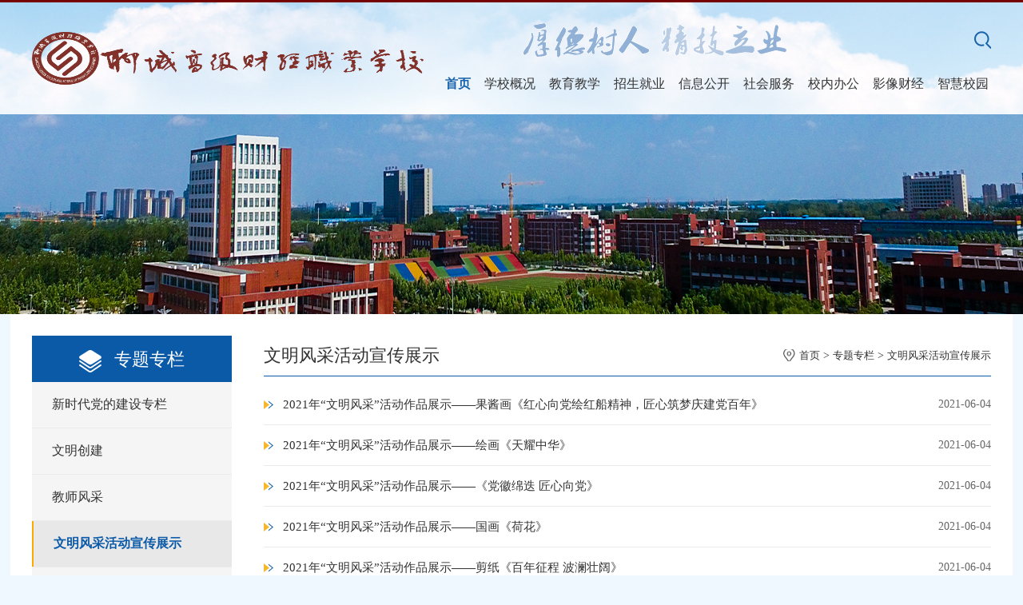

--- FILE ---
content_type: text/html
request_url: http://www.lcgjcj.com/ztzl/wmfchdxczs.htm
body_size: 4750
content:
<!DOCTYPE html>
<html>
    <head>
        <meta charset="utf-8" />
        <title>文明风采活动宣传展示-聊城高级财经职业学校</title><META Name="keywords" Content="聊城高级财经职业学校,文明风采" />

        <link rel="stylesheet" href="../css/css.css" />
        <link rel="stylesheet" href="../css/style.css" />
        <script type="text/javascript" src="../js/bdtxk.js"></script>
        <script type="text/javascript" src="../js/bd.SuperSlide.js"></script>
        <script type="text/javascript" src="../js/banner.js"></script>
    <!--Announced by Visual SiteBuilder 9-->
<link rel="stylesheet" type="text/css" href="../_sitegray/_sitegray_d.css" />
<script language="javascript" src="../_sitegray/_sitegray.js"></script>
<!-- CustomerNO:77656262657232307b784655535b574200000002425c -->
<link rel="stylesheet" type="text/css" href="../list.vsb.css" />
<script type="text/javascript" src="/system/resource/js/vsbscreen.min.js" id="_vsbscreen" devices="pc|pad"></script>
<script type="text/javascript" src="/system/resource/js/counter.js"></script>
<script type="text/javascript">_jsq_(1071,'/list.jsp',-1,1663513802)</script>
</head>
    <body>
        <div class="top-w">
            <div class="top box clearfix">
                <div class="logo fl">
<!-- 网站logo图片地址请在本组件"内容配置-网站logo"处填写 -->
<a href="../index.htm" title="聊城高级财经职业学校"><img src="../images/LOGO2.png" width="490" height="66" border="0" alt="聊城高级财经职业学校" title="聊城高级财经职业学校"></a></div>
                <div class="top-r fr">
                    <div class="top-r-s clearfix">
                        <img src="../img/end2.gif" class="top-zs" />
                        <div class="search-z clearfix">
                            <div class="search"><script type="text/javascript">
    function _nl_ys_check(){
        
        var keyword = document.getElementById('showkeycode1003').value;
        if(keyword==null||keyword==""){
            alert("请输入你要检索的内容！");
            return false;
        }
        if(window.toFF==1)
        {
            document.getElementById("lucenenewssearchkey1003").value = Simplized(keyword );
        }else
        {
            document.getElementById("lucenenewssearchkey1003").value = keyword;            
        }
        var  base64 = new Base64();
        document.getElementById("lucenenewssearchkey1003").value = base64.encode(document.getElementById("lucenenewssearchkey1003").value);
        new VsbFormFunc().disableAutoEnable(document.getElementById("showkeycode1003"));
        return true;
    } 
</script>
<form action="../search.jsp?wbtreeid=1071" method="post" id="au1a" name="au1a" onsubmit="return _nl_ys_check()" style="display: inline">
 <input type="hidden" id="lucenenewssearchkey1003" name="lucenenewssearchkey" value=""><input type="hidden" id="_lucenesearchtype1003" name="_lucenesearchtype" value="1"><input type="hidden" id="searchScope1003" name="searchScope" value="0">

 <input type="text" name="showkeycode" id="showkeycode1003" value="" placeholder="search…" />
 <input type="submit" name="submit" id="" value="" class="cearch-gb" />
</form><script language="javascript" src="/system/resource/js/base64.js"></script><script language="javascript" src="/system/resource/js/formfunc.js"></script>
</div>
                            <button><img src="../img/search.png" class="search-but" /></button>
                        </div>
                    </div>
                    <div class="top-r-x">
                        <ul id="nav" class="nav clearfix">
                            <li class="nLi ">
                                <h3><a href="../index.htm">首页</a></h3>
                            </li>
                            

                            <li class="nLi ">
                                <h3><a href="../xxgk/xxjj.htm">学校概况<i></i></a></h3>
                                <ul class="sub">
                                    <li><a href="../xxgk/xxjj.htm">学校简介</a></li>
                                    <li><a href="../xxgk/xrld.htm">现任领导</a></li>
                                    <li><a href="../xxgk/zzjg.htm">组织机构</a></li>
                                </ul>
                            </li>
                            

                            <li class="nLi ">
                                <h3><a href="http://www.lcgjcj.com/jwc/">教育教学<i></i></a></h3>
                                <ul class="sub">
                                    <li><a href="../jyjx/szdw1/sdsf.htm">师资队伍</a></li>
                                    <li><a href="../jyjx/zyjs.htm">专业建设</a></li>
                                    <li><a href="../jyjx/jnds.htm">技能大赛</a></li>
                                    <li><a href="../jyjx/rcpyfa.htm">人才培养方案</a></li>
                                </ul>
                            </li>
                            

                            <li class="nLi ">
                                <h3><a href="http://www.lcgjcj.com/zsjyc" target="_blank">招生就业</a></h3>
                            </li>
                            

                            <li class="nLi ">
                                <h3><a href="../xxgk1.htm">信息公开<i></i></a></h3>
                                <ul class="sub">
                                    <li><a href="../xxgk1/xxgk.htm">学校概况</a></li>
                                    <li><a href="../xxgk1/ghtj.htm">规划统计</a></li>
                                    <li><a href="../xxgk1/cwxx.htm">财务信息</a></li>
                                    <li><a href="../xxgk1/zslq.htm">招生录取</a></li>
                                    <li><a href="../xxgk1/jyjx.htm">教育教学</a></li>
                                    <li><a href="../xxgk1/jsgl.htm">教师管理</a></li>
                                    <li><a href="../xxgk1/xsgl.htm">学生管理</a></li>
                                    <li><a href="../xxgk1/tymy.htm">体育美育</a></li>
                                    <li><a href="../xxgk1/xyaq.htm">校园安全</a></li>
                                    <li><a href="../xxgk1/xxgkzxzn.htm">信息公开咨询指南</a></li>
                                </ul>
                            </li>
                            

                            <li class="nLi ">
                                <h3><a href="../shfw.htm">社会服务</a></h3>
                            </li>
                            

                            <li class="nLi ">
                                <h3><a href="../list.jsp?urltype=tree.TreeTempUrl&wbtreeid=1032">校内办公</a></h3>
                            </li>
                            

                            <li class="nLi ">
                                <h3><a href="../yxcj.htm">影像财经<i></i></a></h3>
                                <ul class="sub">
                                    <li><a href="https://www.720yun.com/vr/873jzgsyzm9">VR全景校园</a></li>
                                    <li><a href="../yxcj/xxxcp.htm">学校宣传片</a></li>
                                </ul>
                            </li>
                            

                            <li class="nLi ">
                                <h3><a href="http://222.133.219.60:18090">智慧校园</a></h3>
                            </li>
                            
</ul>
                    </div>
                </div>
            </div>
        </div>
            <script language="javascript" src="/system/resource/js/dynclicks.js"></script>
<img src="../img/zibanner.png" class="zibanner">


        <div class="main box">
            <div class="box-zt clearfix">
                <!--列表页左侧-->
                <div class="menu">
                    <dl>
                        <dt><img src="../img/cd.png">专题专栏
</dt>
                        <aside class="sidebar clearfix">
<div id="leftside-navigation" class="nano">
<ul class="nano-content">
    <li class="sub-menu">
        <a href="xsdddjszl.htm" class="">
            <span>新时代党的建设专栏</span>
            
        </a>
    </li>
    <li class="sub-menu">
        <a href="wmcj.htm" class="">
            <span>文明创建</span>
            
        </a>
    </li>
    <li class="sub-menu">
        <a href="jsfc.htm" class="">
            <span>教师风采</span>
            
        </a>
    </li>
    <li class="sub-menu">
        <a href="wmfchdxczs.htm" class="cur">
            <span>文明风采活动宣传展示</span>
            
        </a>
    </li>
    <li class="sub-menu">
        <a href="jpzygxkc.htm" class="">
            <span>精品资源共享课程</span>
            
        </a>
    </li>
    <li class="sub-menu">
        <a href="ppzyjs.htm" class="">
            <span>品牌专业建设</span>
            
        </a>
    </li>
    <li class="sub-menu">
        <a href="xsg.htm" class="">
            <span>校史馆</span>
            
        </a>
    </li>
</ul>
</div>
</aside>

        <script type="text/javascript">
            $("#leftside-navigation .sub-menu > a").click(function(e) {
            $("#leftside-navigation ul ul").slideUp(), $(this).next().is(":visible") || $(this).next().slideDown(),
            e.stopPropagation()
            })
        </script>
                    </dl>

                </div>
                <!--列表页右侧-->
                <div class="box-zt-right">
                    <div class="place clearfix">
                        <div class="place-bt">



文明风采活动宣传展示</div>
                        <div class="place_r"><span>
    <a href="../index.htm">首页</a>
    &gt;
    <a href="../ztzl.htm">专题专栏</a>
    &gt;
    <a href="wmfchdxczs.htm">文明风采活动宣传展示</a>
</span></div>
                    </div>
                    <div class="list_box">

<script language="javascript" src="/system/resource/js/centerCutImg.js"></script><script language="javascript" src="/system/resource/js/ajax.js"></script><ul>
                            
<li id="line_u8_0"><em>2021-06-04</em><a href="../info/1071/1751.htm" title=" 2021年“文明风采”活动作品展示——果酱画《红心向党绘红船精神，匠心筑梦庆建党百年》"> 2021年“文明风采”活动作品展示——果酱画《红心向党绘红船精神，匠心筑梦庆建党百年》</a></li>
                            
    <span id="section_u8_0" style="display:none;"><hr style="height:1px;border:none;border-top:1px dashed #CCCCCC;"></span>
<li id="line_u8_1"><em>2021-06-04</em><a href="../info/1071/1750.htm" title=" 2021年“文明风采”活动作品展示——绘画《天耀中华》"> 2021年“文明风采”活动作品展示——绘画《天耀中华》</a></li>
                            
    <span id="section_u8_1" style="display:none;"><hr style="height:1px;border:none;border-top:1px dashed #CCCCCC;"></span>
<li id="line_u8_2"><em>2021-06-04</em><a href="../info/1071/1749.htm" title=" 2021年“文明风采”活动作品展示——《党徽绵迭 匠心向党》"> 2021年“文明风采”活动作品展示——《党徽绵迭 匠心向党》</a></li>
                            
    <span id="section_u8_2" style="display:none;"><hr style="height:1px;border:none;border-top:1px dashed #CCCCCC;"></span>
<li id="line_u8_3"><em>2021-06-04</em><a href="../info/1071/1748.htm" title=" 2021年“文明风采”活动作品展示——国画《荷花》"> 2021年“文明风采”活动作品展示——国画《荷花》</a></li>
                            
    <span id="section_u8_3" style="display:none;"><hr style="height:1px;border:none;border-top:1px dashed #CCCCCC;"></span>
<li id="line_u8_4"><em>2021-06-04</em><a href="../info/1071/1747.htm" title=" 2021年“文明风采”活动作品展示——剪纸《百年征程 波澜壮阔》"> 2021年“文明风采”活动作品展示——剪纸《百年征程 波澜壮阔》</a></li>
                            
    <span id="section_u8_4" style="display:none;"><hr style="height:1px;border:none;border-top:1px dashed #CCCCCC;"></span>
<li id="line_u8_5"><em>2021-06-04</em><a href="../info/1071/1746.htm" title=" 2021年“文明风采”活动作品展示——中国画《泸定桥》"> 2021年“文明风采”活动作品展示——中国画《泸定桥》</a></li>
                            
    <span id="section_u8_5" style="display:none;"><hr style="height:1px;border:none;border-top:1px dashed #CCCCCC;"></span>
<li id="line_u8_6"><em>2021-06-04</em><a href="../info/1071/1745.htm" title=" 2021年“文明风采”活动作品展示——剪纸《凝心聚力新时代》"> 2021年“文明风采”活动作品展示——剪纸《凝心聚力新时代》</a></li>
                            
    <span id="section_u8_6" style="display:none;"><hr style="height:1px;border:none;border-top:1px dashed #CCCCCC;"></span>
<li id="line_u8_7"><em>2021-06-04</em><a href="../info/1071/1744.htm" title=" 2021年“文明风采”活动作品展示——剪纸《红色传承》"> 2021年“文明风采”活动作品展示——剪纸《红色传承》</a></li>
                            
    <span id="section_u8_7" style="display:none;"><hr style="height:1px;border:none;border-top:1px dashed #CCCCCC;"></span>
<li id="line_u8_8"><em>2021-06-04</em><a href="../info/1071/1743.htm" title=" 2021年“文明风采”活动作品展示——剪纸《奋进新时代》"> 2021年“文明风采”活动作品展示——剪纸《奋进新时代》</a></li>
                            
    <span id="section_u8_8" style="display:none;"><hr style="height:1px;border:none;border-top:1px dashed #CCCCCC;"></span>
<li id="line_u8_9"><em>2021-04-12</em><a href="../info/1071/1613.htm" title="教务处:我校作品《光辉历程（刺绣）》入选2019-2020学年山东省中等职业学校“文明风采”活动优秀展演展览类作品">教务处:我校作品《光辉历程（刺绣）》入选2019-2020学年山东省中等职业学校“文明风采”活动优…</a></li>
                            
    <span id="section_u8_9" style="display:none;"><hr style="height:1px;border:none;border-top:1px dashed #CCCCCC;"></span>
<li id="line_u8_10"><em>2020-11-12</em><a href="../info/1071/1416.htm" title="【职业教育活动周】学生综合养教育展示之舞蹈《快闪》  ">【职业教育活动周】学生综合养教育展示之舞蹈《快闪》  </a></li>
                            
    <span id="section_u8_10" style="display:none;"><hr style="height:1px;border:none;border-top:1px dashed #CCCCCC;"></span>
<li id="line_u8_11"><em>2020-10-24</em><a href="../info/1071/1311.htm" title="2020年“文明风采”活动作品展示——手工艺品《 社会主义核心价值观》">2020年“文明风采”活动作品展示——手工艺品《 社会主义核心价值观》</a></li>
                            
    <span id="section_u8_11" style="display:none;"><hr style="height:1px;border:none;border-top:1px dashed #CCCCCC;"></span>
<li id="line_u8_12"><em>2020-10-24</em><a href="../info/1071/1310.htm" title="2020年“文明风采”活动作品展示——手工艺品“光辉历程”绣毯">2020年“文明风采”活动作品展示——手工艺品“光辉历程”绣毯</a></li>
                            
    <span id="section_u8_12" style="display:none;"><hr style="height:1px;border:none;border-top:1px dashed #CCCCCC;"></span>
<li id="line_u8_13"><em>2020-10-24</em><a href="../info/1071/1309.htm" title="2020年学校“文明风采”活动作品展示——师生隔空朗诵《战“疫”不破楼兰终不还》">2020年学校“文明风采”活动作品展示——师生隔空朗诵《战“疫”不破楼兰终不还》</a></li>
                            
    <span id="section_u8_13" style="display:none;"><hr style="height:1px;border:none;border-top:1px dashed #CCCCCC;"></span>
<li id="line_u8_14"><em>2020-10-24</em><a href="../info/1071/1308.htm" title="2020年学校“文明风采”活动作品展示——绘画《行勤俭》">2020年学校“文明风采”活动作品展示——绘画《行勤俭》</a></li>
                            
    <span id="section_u8_14" style="display:none;"><hr style="height:1px;border:none;border-top:1px dashed #CCCCCC;"></span>
</ul>
<link rel="stylesheet" Content-type="text/css" href="/system/resource/css/pagedown/sys.css"><div class="pb_sys_common pb_sys_normal pb_sys_style1" style="margin-top:10px;text-align:center;"><span class="p_t">共25条</span> <span class="p_pages"><span class="p_first_d p_fun_d">首页</span><span class="p_prev_d p_fun_d">上页</span><span class="p_no_d">1</span><span class="p_no"><a href="wmfchdxczs/1.htm">2</a></span><span class="p_next p_fun"><a href="wmfchdxczs/1.htm">下页</a></span><span class="p_last p_fun"><a href="wmfchdxczs/1.htm">尾页</a></span></span></div><script>_showDynClickBatch(['dynclicks_u8_1751','dynclicks_u8_1750','dynclicks_u8_1749','dynclicks_u8_1748','dynclicks_u8_1747','dynclicks_u8_1746','dynclicks_u8_1745','dynclicks_u8_1744','dynclicks_u8_1743','dynclicks_u8_1613','dynclicks_u8_1416','dynclicks_u8_1311','dynclicks_u8_1310','dynclicks_u8_1309','dynclicks_u8_1308'],[1751,1750,1749,1748,1747,1746,1745,1744,1743,1613,1416,1311,1310,1309,1308],"wbnews", 1663513802)</script></div>
                </div>
            </div>
        </div>
        <div class="foot-bg">
            <div class="foot box clearfix">
                <div class="foot-dz fl"><script language="javascript" src="/system/resource/js/news/mp4video.js"></script>
<p><span style="font-size: 20px;">办公电话：0635-7119906&nbsp; &nbsp; &nbsp;</span></p> 
<p><span style="font-size: 20px;">地址：山东省聊城</span><span style="font-size: 20px;">市高新技术开发区光岳南路199号</span></p> 
<p><span style="font-size: 20px;">群众身边不正之风和腐败问题集中整治</span><br></p> 
<p><span style="font-size: 20px;">举报电话：0635-7119668&nbsp; &nbsp; &nbsp;举报邮箱：lcgjcjjw@lc.shandong.cn</span></p></div>
                    
<img src="../images/505050.png" class="foot-logo">



                <div class="foot-wx fr">        <div class="dbewm">
            <a href="https://www.720yun.com/vr/873jzgsyzm9" title="扫一扫 观看学校VR全景" onclick="_addDynClicks(&#34;wbimage&#34;, 1663513802, 58093)" target="_blank">
                <img src="../images/vr0702.png">
                <p>扫一扫 观看学校VR全景</p>
            </a>
    </div>
    <div class="dbewm">
            <img src="../images/gongzhonghaoerweima.jpg">
            <p>扫一扫 关注学校公众号</p>
    </div>
</div>
            </div>
        </div>
        <div class="foot-bq"><!-- 版权内容请在本组件"内容配置-版权"处填写 -->
<p>版权所有 &nbsp;© &nbsp;聊城高级财经职业学校&nbsp;&nbsp;&nbsp;&nbsp;&nbsp;&nbsp;<a href="https://beian.miit.gov.cn/" target="_blank" style="color: rgb(255, 255, 255);">鲁ICP备17043138号-1</a></p></div>
        <script type="text/javascript">
            jQuery("#nav").slide({ 
                type:"menu",// 效果类型，针对菜单/导航而引入的参数（默认slide）
                titCell:".nLi", //鼠标触发对象
                targetCell:".sub", //titCell里面包含的要显示/消失的对象
                effect:"slideDown", //targetCell下拉效果
                delayTime:300 , //效果时间
                triggerTime:0, //鼠标延迟触发时间（默认150）
                returnDefault:true //鼠标移走后返回默认状态，例如默认频道是“预告片”，鼠标移走后会返回“预告片”（默认false）
            });
            //search
            $(".search-z button").click(function(){
                $(".search").show("2s");
                $(this).hide();
            });
            $(".search .cearch-gb").click(function(){
                $(".search").hide();
                $(".search-z button").show();
            });
        </script>
    </body>
</html>


--- FILE ---
content_type: text/css
request_url: http://www.lcgjcj.com/css/css.css
body_size: 359
content:
@charset "utf-8";
*{
	margin: 0;
	padding: 0;
}

body{
	margin: 0;
	padding: 0;
	font-size: 14px;
	color: #333;
	font-family: "microsoft yahei";
}

ul,p,form,input,h1,h2,h3,h4,h5,h6,span{
	padding: 0;
	margin: 0;
}

h1,h2,h3,h4,h5,h6{
	font-weight: normal;
}

li{
	list-style: none;
}

img{
	border: 0;
}

.fl{
	float: left;
}

.fr{
	float: right;
}

a{
	text-decoration: none;
	color: #333;
}

.clear{
	height: 0;
	font-size: 0;
	clear: both;
	overflow: hidden;
}

input,button{
	outline: none;
}

i,em{
	font-style: normal;
}

.clearfix:after{
    content: "";
    clear: both;
    display: block;
    overflow: hidden;
    font-size: 0;
    height: 0;
}
.clearfix{
    zoom: 1;
}

--- FILE ---
content_type: text/css
request_url: http://www.lcgjcj.com/css/style.css
body_size: 4104
content:
body{
	background: #f0f8ff;
}
.box{
	width: 1200px;
	margin: 0 auto;
}
.top-w{
	width: 100%;
	height: 140px;
	background: url(../img/top-bg.jpg) repeat-x center;  border-top: 3px solid #750102;
}
.top{
	height: 100%;
}
.logo{
	margin-top:37px;
}
.logo a{
	display: block;
}
.top-r{
	width: 700px;
	margin-top: 25px;
}
.top-zs{
	display: block;
	float: left;
	margin-left: 111px;
}
.search-z{
	float: right;
	margin-top: 7px;
}
.search-z button{
	background: none;
	border: none;
	cursor: pointer;
	margin-top: 4px;
}
.search-z button .search-but{
	display: block;
}
.search{
	float: left;
    width: 180px;
    height: 28px;
    border: 1px solid #1a64ac;
    background: none;
    border-radius: 6px;
    -webkit-border-radius: 6px;
    -moz-border-radius: 6px;
    color: #1a64ac;
    margin-right: 8px;
    display: none;
}
.search input[type="text"]{
    width: 140px;
    float: left;
    height: 28px;
    line-height: 28px;
    background: none;
    margin-left: 12px;
    font-size: 14px;
    color: #1a64ac;
    border: 0;
}
.search input[type="submit"]{
    width: 18px;
    height: 18px;
    float: right;
    background: url(../img/search-gb.png) no-repeat center;
    background-size: 14px 14px;
    margin: 6px 8px 0 0;
    border: 0;
    cursor: pointer;
}
input::-webkit-input-placeholder {
        color: #2892f9;
      }
      input::-moz-input-placeholder {
        color: #2892f9;
      }
      input::-ms-input-placeholder {
        color: #2892f9;
      }

.clearfix:after{content:".";display:block;height:0;clear:both;visibility:hidden;}
	.nav{ width:700px; height:61px; line-height:46px; margin-top: 10px; position:relative; z-index:1;}
	.nav a{ color:#333; height: 100%;}
	.nav .nLi{ float:left; height: 100%;  position:relative; display:inline;}
	.nav .nLi h3{ float:left; height: 100%;}
	.nav .nLi h3 a{ display:block; margin-left: 17px; text-align: center; font-size:16px;}
	.nav .sub{ display:none; width:95px; left:2px; top:53px;  position:absolute; background: url(../img/icon-xjt.png) no-repeat top center; padding-top: 8px;}
	.nav .sub li{ zoom:1; }
	.nav .sub a{ display:block; line-height: 38px; background: url(../img/tm80.png) repeat; color: #f8f8f8; text-align: center;}
	.nav .sub a:hover{ color: #fff; background: #08447f;}
	.nav .on h3 a{font-weight: bold; color: #1A64AC;}
	
/*banner*/
.ibanner {
    width: 100%;
    overflow: hidden;
    position: relative;
}

.ibanner .hd {
    height: 20px;
    overflow: hidden;
    position: absolute;
    right: 18%;
    bottom:40px;
    z-index: 1;
}

.ibanner .hd ul {
    overflow: hidden;
    zoom: 1;
    float: left;
}

.ibanner .hd ul li {
    float: left;
    margin: 5px 6px 0 0;
    width: 10px;
    height: 10px;
    line-height:10px;
    text-align: center;
    background: #fff;
    cursor: pointer; opacity: 0.5; border-radius: 50px;
}

.ibanner .hd ul li.on {
    background: #ffffff;opacity:1;
    color: #fff;width:15px;
    height:15px;    margin: 3px 6px 0 0;
}

.ibanner .bd {
    position: relative;
    height: 100%;
    z-index: 0;
}

.ibanner .bd li {
    zoom: 1;
    vertical-align: middle;
    position: relative
}

.ibanner .bd li h1 {
    position: absolute;
    bottom: 40px;
    left: 20%;
    background: url("../img/tt_bg.png");
    font-size: 24px;
    color: #ffffff;
    padding: 10px 20px;
}

.ibanner .bd img {
    width: 100%;
    display: block;height: 85vh;
}

.ibanner .prev,
.ibanner .next {
    position: absolute;
    left: 3%;
    top: 50%;
    margin-top: -25px;
    display: block;
    width: 45px;
    height: 80px;
    background: url(../img/slider-arrow.png) -120px 5px no-repeat;
    filter: alpha(opacity=50);
    opacity: 0.5;
}

.ibanner .next {
    left: auto;
    right: 3%;
    background-position: -2px 5px;
    width: 45px;
    height: 80px;
}

.ibanner .prev:hover,
.ibanner .next:hover {
    filter: alpha(opacity=100);
    opacity: 1;
}

.ibanner .prevStop {
    display: none;
}

.ibanner .nextStop {
    display: none;
}






/*banner*/
.ibanner1 {
    width: 100%;
    overflow: hidden;
    position: relative;
}

.ibanner1 .hd {
    height: 20px;
    overflow: hidden;
    position: absolute;
    right: 18%;
    bottom:40px;
    z-index: 1;
}

.ibanner1 .hd ul {
    overflow: hidden;
    zoom: 1;
    float: left;
}

.ibanner1 .hd ul li {
    float: left;
    margin: 5px 6px 0 0;
    width: 10px;
    height: 10px;
    line-height:10px;
    text-align: center;
    background: #fff;
    cursor: pointer; opacity: 0.5; border-radius: 50px;
}

.ibanner1 .hd ul li.on {
    background: #ffffff;opacity:1;
    color: #fff;width:15px;
    height:15px;    margin: 3px 6px 0 0;
}

.ibanner1 .bd {
    position: relative;
    height: 100%;
    z-index: 0;
}

.ibanner1 .bd li {
    zoom: 1;
    vertical-align: middle;
    position: relative
}

.ibanner1 .bd li h1 {
    position: absolute;
    bottom: 40px;
    left: 20%;
    background: url("../img/tt_bg.png");
    font-size: 24px;
    color: #ffffff;
    padding: 10px 20px;
}

.ibanner1 .bd img {
    width: 100%;
    display: block;
}

.ibanner1 .prev,
.ibanner1 .next {
    position: absolute;
    left: 3%;
    top: 50%;
    margin-top: -25px;
    display: block;
    width: 45px;
    height: 80px;
    background: url(../img/slider-arrow.png) -120px 5px no-repeat;
    filter: alpha(opacity=50);
    opacity: 0.5;
}

.ibanner1 .next {
    left: auto;
    right: 3%;
    background-position: -2px 5px;
    width: 45px;
    height: 80px;
}

.ibanner1 .prev:hover,
.ibanner1 .next:hover {
    filter: alpha(opacity=100);
    opacity: 1;
}

.ibanner1 .prevStop {
    display: none;
}

.ibanner1 .nextStop {
    display: none;
}

























.main{
	padding: 27px;
	background: #fff;
}
.focusBox { position: relative; width: 432px; height: 324px; overflow: hidden; text-align: left;}
	.focusBox .pic img { width: 432px; height: 324px; display: block; }
	.focusBox .txt-bg { position: absolute; bottom: 0; z-index: 1; height: 45px; width:100%;  background: #333; filter: alpha(opacity=60); opacity: 0.6; overflow: hidden; }
	.focusBox .txt { position: absolute; bottom: 0; z-index: 2; height: 45px; width:100%; overflow: hidden; }
	.focusBox .txt li{ height:45px; line-height:45px; position:absolute; bottom:-45px;}
	.focusBox .txt li a{ display: block; color: white; padding: 0 0 0 10px; font-size: 15px; text-decoration: none; }
	.focusBox .num { position: absolute; z-index: 3; bottom: 17px; right: 0px; }
	.focusBox .num li{ float: left; position: relative; width: 11px; height: 11px; background: #fff; border-radius: 50%; text-indent: -999999999px; margin-right: 8px; cursor: pointer; }
	.focusBox .num li a,.focusBox .num li span { position: absolute; z-index: 2; display: block; background: white; border-radius: 50%; width: 100%; height: 100%; top: 0; left: 0; text-decoration: none; }
	.focusBox .num li span { z-index: 1; background: black; filter: alpha(opacity=50); opacity: 0.5; }
	.focusBox .num li.on a,.focusBox .num a:hover{ background:#f8b62a;}
	
.xyxw{
	width: 350px;
	margin:0 32px;
        float:left;
}

.title{
	width: 100%;
	height: 40px;
	border-bottom: 1px solid #333;
	margin-bottom: 2px;
}
.title h2{
	float: left;
	width: 80px;
	line-height: 40px;
	font-size: 18px;
	font-weight: bold;
	position: relative;
}
.title h2 i{
	display: block;
	width: 80px;
	height: 5px;
	background: #0B5AA8;
	position: absolute;
	bottom: -3px;
	z-index: 1;
}
.more{
	float: right;
}
.more a{
	display: block;
	line-height: 42px;
}
.more a:hover{
	color: #0B5AA8;
}
.xyxw ul{
	margin-top: 13px;
}
.xyxw ul li{
	line-height: 40px;
	font-size: 15px;
	background: url(../img/icon-q.png) no-repeat left center;
	padding-left: 18px;
}
.xyxw ul li a:hover{
	color: #0B5AA8;
}
.xyxw ul li em{
	float: right;
}
.mtcy{
	width: 344px;
	margin-left: 30px;
}
.mtcy ul{
	margin-top: 13px;
}
.mtcy ul li{
	line-height: 40px;
	font-size: 15px;
	background: url(../img/icon-s.png) no-repeat left center;
	padding-left: 18px;
}
.mtcy ul li a:hover{
	color: #0B5AA8;
}
.mt20{
	margin-top: 20px;
}
.title-g{
	border-bottom: 3px solid #0b5aa8;
	margin-bottom: 0;
}
.bmdt .title-g{
	border-bottom-color: #F8B62A;
}
.tzgg{
	width: 432px;
}
.bmdt{
	width: 398px;
	margin-right: 30px;
}
.ztzl{
	width: 344px;
}
.tzgg ul{
	padding: 0 20px;
	height: 400px;
	background: #fafafa;
}
.tzgg ul li{
	height: 64px;
	padding: 17px 0;
	border-bottom: 1px solid #ddd;
}
.tzgg ul li:last-child{
	border-bottom: none;
}
.tzgg ul li .tzgg-sj{
	float: left;
	width: 64px;
	height: 64px;
	text-align: center;
	margin-right: 16px;
}
.tzgg ul li .tzgg-sj p{
	height: 32px;
	line-height: 32px;
	background: #0b5aa8;
	color: #fff;
	font-size: 18px;
	font-weight: bold;
}
.tzgg ul li .tzgg-sj span{
	display: block;
	height: 32px;
	line-height: 32px;
	background: #fff;
	font-size: 12px;
}
.tzgg ul li .tzgg-bt{
	font-size: 15px;
	line-height: 30px;
}
.tzgg ul li .tzgg-bt a:hover{
	color: #0B5AA8;
}

.slideTxtBox{ }
		.slideTxtBox .hd{ height:40px; line-height:40px; border-bottom:3px solid #0b5aa8;  position:relative; }
		.slideTxtBox .hd ul{ float:left; }
		.slideTxtBox .hd ul li{ float:left; margin-right:30px; cursor:pointer; font-size:18px; font-weight:bold; color:#999; }
		.slideTxtBox .hd ul li.on{color:#333;}
		.slideTxtBox .bd ul{ margin-top:10px; zoom:1;  position:relative; }
		.slideTxtBox .bd li{ line-height: 40px;	border-bottom: 1px dashed #ddd;	background: url(../img/icon-y.png) no-repeat left center; padding-left: 16px; font-size: 15px;}
                .slideTxtBox .bd li em{float: right;}
                .slideTxtBox .bd li a:hover{color: #0B5AA8;}    
                .slideTxtBox .bd .more{position:absolute; top:-53px; right:0;}    


.bmdt ul{margin-top:10px;}
.bmdt ul li{
	line-height: 40px;
	border-bottom: 1px dashed #ddd;
	background: url(../img/icon-y.png) no-repeat left center;
	padding-left: 16px;
	font-size: 15px;
}
.bmdt ul li em{
	float: right;
}
.bmdt ul li a:hover{
	color: #0B5AA8;
}
.picMarquee-top{ width: 100%; height: auto; overflow:hidden; position:relative;}
		.picMarquee-top .hd{ overflow:hidden;  height:30px; background:#f4f4f4; padding:0 10px;  display: none;}
		.picMarquee-top .hd .prev,.picMarquee-top .hd .next{ display:block;  width:9px; height:5px; float:right; margin-right:5px; margin-top:10px;  overflow:hidden;
			 cursor:pointer; background:url("../images/arrow.png") 0 -100px no-repeat;}
		.picMarquee-top .hd .next{ background-position:0 -140px;  }
		.picMarquee-top .hd .prevStop{ background-position:-60px -100px;}
		.picMarquee-top .hd .nextStop{ background-position:-60px -140px;}
		.picMarquee-top .bd{ }
		.picMarquee-top .bd ul{margin-left:-10px; margin-right:-10px; height: 100%; overflow:hidden; zoom:1;}
		.picMarquee-top .bd ul li{float:left; width:50%; text-align:center; zoom:1; margin-top: 18px;}
		.picMarquee-top .bd ul li .pic{ margin:0 8px; text-align:center; }
		.picMarquee-top .bd ul li .pic img{ width:163px; height:81px; display:block;}
		
.link{
	margin-top: 30px;
}
.link ul{
	margin-top: 20px;
}
.link ul li{
	float: left;
	height: 36px;
	line-height: 36px;
	margin-right: 74px;
	background: url(../img/icon-j.png) no-repeat left center;
	padding-left: 18px;
	font-size: 15px;
}
.link ul li:last-child{
	margin-right: 0;
}
.link ul li a:hover{
	color: #0B5AA8;
}
.kstd-w{
	width: 100%;
	height: 102px;
	background: #f3f1ec;
}
.kstd{
	margin: 0 -36px;
}
.kstd > div{
	float: left;
	width: 127px;
	height: 82px;
	text-align: center;
	margin-top: 20px;
}
.kstd > div a{
	display: block;
	width: 100%;
	height: 100%;
	transition: all 0.5s;
	-webkit-transition: all 0.5s;
	-moz-transition: all 0.5s;
        color: #333;
}
.kstd > div a:hover p{
	color: #333;
	font-weight: bold;
}
.kstd > div p{
	padding-top: 42px;
}
.kstd .kstd1 a{
	background: url(../img/kstd8-1.png) no-repeat center 5px;
}
.kstd .kstd2 a{
	background: url(../img/kstd10-1.png) no-repeat center 5px;
}
.kstd .kstd3 a{
	background: url(../img/kstd2-1.png) no-repeat center 5px;
}
.kstd .kstd4 a{
	background: url(../img/kstd5-1.png) no-repeat center 5px;
}
.kstd .kstd5 a{
	background: url(../img/kstd1-1.png) no-repeat center 5px;
}
.kstd .kstd6 a{
	background: url(../img/kstd4-1.png) no-repeat center 5px;
}
.kstd .kstd7 a{
	background: url(../img/kstd6-1.png) no-repeat center 5px;
}
.kstd .kstd8 a{
	background: url(../img/kstd7-1.png) no-repeat center 5px;
}
.kstd .kstd9 a{
	background: url(../img/kstd3-1.png) no-repeat center 5px;
}
.kstd .kstd10 a{
	background: url(../img/kstd9-1.png) no-repeat center 5px;
}

.kstd .kstd1 a:hover{
	background: url(../img/kstd8.png) no-repeat center 0px;
}
.kstd .kstd2 a:hover{
	background: url(../img/kstd10.png) no-repeat center 0px;
}
.kstd .kstd3 a:hover{
	background: url(../img/kstd2.png) no-repeat center 0px;
}
.kstd .kstd4 a:hover{
	background: url(../img/kstd5.png) no-repeat center 0px;
}
.kstd .kstd5 a:hover{
	background: url(../img/kstd1.png) no-repeat center 0px;
}
.kstd .kstd6 a:hover{
	background: url(../img/kstd4.png) no-repeat center 0px;
}
.kstd .kstd7 a:hover{
	background: url(../img/kstd6.png) no-repeat center 0px;
}
.kstd .kstd8 a:hover{
	background: url(../img/kstd7.png) no-repeat center 0px;
}
.kstd .kstd9 a:hover{
	background: url(../img/kstd3.png) no-repeat center 0px;
}
.kstd .kstd10 a:hover{
	background: url(../img/kstd9.png) no-repeat center 0px;
}

.foot-bg{
	width: 100%;
	height: 200px;
	background: #0B5AA8;
}
.foot{
	text-align: center;
}
.foot .foot-logo{
	display: inline-block;
	width: 280px;
	height: 126px;
	margin-top: 37px;
}
.foot-dz{
	text-align: left;
	color: #fff;
	margin-top: 45px;
}
.foot-dz p{
	font-size: 12px;
	line-height: 28px;
}
.foot-wx{
	width: 280px;
	text-align: center;
	margin-top: 31px;
    margin-top: 31px;
    display: flex;
    justify-content: space-between;
}
.foot-wx img{
	display: block;
	width: 116px;
	height: 116px;
	margin: 0 auto;
}
.foot-wx p{
	color: #fff;
	font-size: 12px;
	margin-top: 6px;
}
.foot-bq{
	width: 100%;
	height: 58px;
	line-height: 58px;
	text-align: center;
	color: #fff;
	font-size: 12px;
	background: #084d8d;
	border-top: 6px solid #e9e114;
}
.foot-bq p{
	font-size: 12px;
}


.zibanner{
	display: block;
	width: 100%;
	height: 250px;
	margin: 0 auto;
}
.ggw{height:125px;margin-top:20px;}
.ggw a{display:block;width:100%;height:100%;}
.ggw img{display:block;width:100%;height:100%;}

/*以下是列表页样式*/
.box-zt{
	min-height: 600px;
}

/*列表页左侧*/
.menu{
    float: left;
    width: 250px;
}
.menu dl{

}
.menu dl dt{
    background: #0B5AA8;
    height: 60px;
    text-align: center;
    line-height: 60px;
    font-size: 22px;
    color: #fff;

}
.menu dl dt img{
	display: inline-block;
	vertical-align: middle;
	padding-right: 16px;
}
.menu dl dd{
    text-align: center;
    height: 50px;
    border-bottom: 1px #ebebeb solid;
    line-height: 50px;
}
.menu dl dd:last-child{
    border-bottom:none;
}
.menu dl dd a{
	display: block;
    font-size: 16px;
    color: #333333;
}
.menu dl dd a:hover{
    color: #0B5AA8;
    font-weight: bold;
    background: #e8e8e8;
    border-left: 2px solid #ffa800;
}

.menu dl dd a.on{
    color: #0B5AA8;
    font-weight: bold;
    background: #e8e8e8;
    border-left: 2px solid #ffa800;
}
/*列表页右侧*/
.box-zt-right{
    float: right;
    width: 910px;
}
.box-zt-right .place{
    height: 50px;
    line-height: 50px;
    border-bottom: 1px #0B5AA8 solid;
}
.box-zt-right .place .place-bt{
    font-size: 22px;
    float: left;
}
.box-zt-right .place .place_r{
    float: right;
}
.box-zt-right .place .place_r span{
    background:  url(../img/place.png) left center no-repeat;
    padding-left: 20px;
    line-height: 38px;
}
.box-zt-right .place .place_r a{
	font-size: 13px;
    color: #333333;
}
.box-zt-right .place .place_r a:hover{
    color: #0B5AA8;
}
.box-zt-right .list_box{
	margin-top: 10px;
}
.box-zt-right .list_box li{
	background: url(../img/icon-s.png) no-repeat left center;
	padding-left: 24px;
    height: 50px;
    line-height: 50px;
    border-bottom: 1px solid #ebebeb;
    font-size: 15px;
}
.box-zt-right .list_box li em{
    float: right;
    font-size: 14px;
    color: #666;
}
.box-zt-right .list_box li a{
	display: block;
}
.box-zt-right .list_box li a:hover{
    color: #0B5AA8;
}

/*内容页*/
.box-zt-right .main_content{
    margin-top: 15px;
    font-size: 14px;
    color: #333;
    line-height: 2.0;
}
.box-zt-right .main_content .title{
    text-align: center;
    font-size: 18px;
    color: #333333;
    line-height: 1.7;
    margin-top: 30px;
    height: auto;
    border: 0;
}
.box-zt-right .main_content .Subtitle{
    text-align: center;
    font-size: 12px;
    color: #333333;
    line-height: 2.5;
    background: #f5f5f5;
    margin-top: 10px;
}
.box-zt-right .main_content .dpzw{
    font-size: 14px;
    color: #333333;
    line-height: 2.5;
    margin-top: 15px;
    border-bottom: 1px #cccccc dashed;
    padding-bottom: 30px;
}
.box-zt-right .main_content .dpzw p{
    
}
.box-zt-right .main_content .page_box{
    margin-top: 20px;
}
.box-zt-right .main_content .page_box a{
    color: #666;
    line-height: 20px;
}
.box-zt-right .main_content .page_box a:hover{
    color: #0B5AA8;
}

/*图片列表页*/
.pic_list ul{
	padding: 10px 0;
}
.pic_list ul li{
	float: left;
	width: 20%;
}
.pic_list ul li a{
	display: block;
	padding: 10px;
}
.pic_list ul li a:hover{
	background: #fff;
	box-shadow: 0px 2px 8px 0px rgba(212, 211, 211, 0.58);
}
.pic_list ul li a img{
	width: 100%;
	height: 200px;
}
.pic_list ul li p{
	text-align: center;
	line-height: 40px;
}
.pic_list ul li a:hover p{
	font-weight: bold;
	color: #204BB0;
}
/*组织机构*/
.zzjg{margin-top:50px;margin-bottom:80px;}
.zzjg h2{height:24px;line-height:24px;border-left:6px solid #0B5AA8;font-size:20px;padding-left:10px;}
.zzjg ul{margin-top:20px;}
.zzjg ul li{float:left; width:25%; margin-top:20px;font-size:15px;}
.zzjg ul li a{color:#333;}
.zzjg ul li a:hover{color:#0B5AA8;}






.sidebar {
    width: 250px;
    height: 100%;
    position: absolute;
    -webkit-transition: all 0.3s ease-in-out;
    -moz-transition: all 0.3s ease-in-out;
    -o-transition: all 0.3s ease-in-out;
    -ms-transition: all 0.3s ease-in-out;
    transition: all 0.3s ease-in-out;
    z-index: 100;
}
.sidebar #leftside-navigation ul,
.sidebar #leftside-navigation ul ul {
    margin: -2px 0 0;
    padding: 0;background: #f5f5f5;
}
.sidebar #leftside-navigation ul li {
    list-style-type: none;
    border-bottom: 1px solid #ebebeb;
}
.sidebar #leftside-navigation ul li.active > a {
    color: #487d4b;
}
.sidebar #leftside-navigation ul li.active ul {
    display: block;
}
.sidebar #leftside-navigation ul li a {
    
    text-decoration: none;
    display: block;
    padding: 18px 0 18px 25px;
    font-size: 16px;
    outline: 0;
    -webkit-transition: all 200ms ease-in;
    -moz-transition: all 200ms ease-in;
    -o-transition: all 200ms ease-in;
    -ms-transition: all 200ms ease-in;
    transition: all 200ms ease-in;
}
.sidebar #leftside-navigation ul li a:hover {
    color: #0B5AA8;
}
.sidebar #leftside-navigation ul li a span {
    display: inline-block;
}
.sidebar #leftside-navigation ul li a i {
    background: url(../img/jt_list.png) center center no-repeat;
    width: 20px;
    height: 20px;
    float: right;
    margin-right: 20px;
}
.sidebar #leftside-navigation ul li a i .fa-angle-left,
.sidebar #leftside-navigation ul li a i .fa-angle-right {
    padding-top: 3px;
}
.sidebar #leftside-navigation ul ul {
    display: none;
}
.sidebar #leftside-navigation ul ul li {
    background: #ebf1d9;
    margin-bottom: 0;
    margin-left: 0;
    margin-right: 0;
    border-bottom: none;
}
.sidebar #leftside-navigation ul ul li a {
    font-size: 14px;
    padding-top: 13px;
    padding-bottom: 13px;
    color: #333;
}

.sidebar #leftside-navigation ul ul li a.on{
   color: #0B5AA8;
    font-weight: bold;

}

--- FILE ---
content_type: text/css
request_url: http://www.lcgjcj.com/list.vsb.css
body_size: 108
content:
.cur{color:#0B5AA8;
 font-weight:bold;
 background:#e8e8e8;
 border-left:2px solid #ffa800;}
